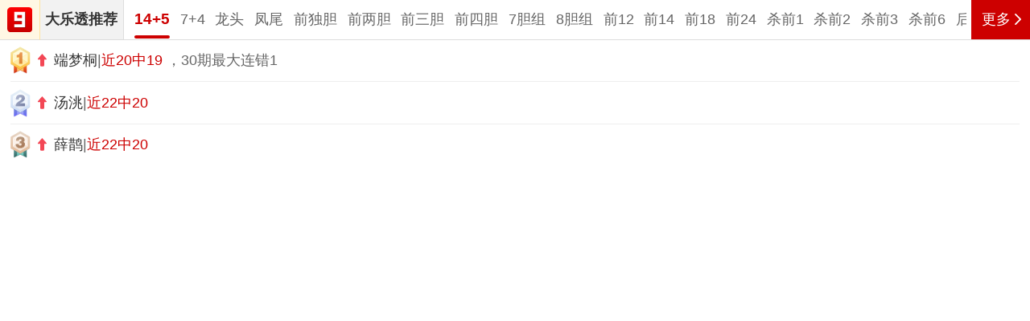

--- FILE ---
content_type: text/html
request_url: https://lebi.cnlot.net/ch/bang/index_dlt.html
body_size: 7496
content:
<!DOCTYPE html>
<html lang="en">
<head>
    <meta charset="UTF-8">
    <meta name="viewport" content="width=device-width,minimum-scale=1.0,maximum-scale=1.0,user-scalable=no">
    <link type="text/css" href="//assets.cnlot.net/public/css/swiper.css?v=1.0.1&_t=202206141106" rel="stylesheet">
    <script type="text/javascript" src="//assets.cnlot.net/public/js/jquery.min.js?v=1.0.1&_t=202206021654"></script>
    <script type="text/javascript" src="//assets.cnlot.net/public/js/swiper.js?v=1.0.1&_t=202206141106"></script>
    <style type="text/css">
        :root { --main-color: #cd0000; }
        html { -webkit-text-size-adjust: 100%; height: 100%; }
        body { line-height: 1.4286; font-size: 1.2rem; color: #333; background-color: #fff; }
        *,:after,:before { -webkit-box-sizing: border-box; box-sizing: border-box; word-break: break-word; }
        * { -webkit-tap-highlight-color: rgba(0,0,0,0); margin: 0; padding: 0; }
        a { color: #333; text-decoration: none; }
        a:hover { color: var(--main-color); }
        a:active { opacity: 0.8; }
        :focus { outline: 0; }
        html,button,input,select,textarea { font-family: "Microsoft YaHei UI","Microsoft YaHei","微软雅黑","Arial","Helvetica Neue","sans-serif","宋体","simsun" }
        ul,ol { list-style: none outside none; }
        i,em { font-style: normal; }
        html { font-size: 62.5%; }
        @keyframes mymove {
            from { left: 50%; width: 0%; }
            to { left: 0%; width: 100%; }
        }
        .ntabox { overflow: hidden; flex: 1; }
        .ntab3.c1 .ntabox { margin: 0 0.5rem; }
        .ntab { display: flex; overflow: hidden; align-items: center; }
        .ntab3 { border-bottom: #ddd 0.1rem solid; background: #fff; flex-shrink: 0; }
        .ntab3 ul { line-height: 3.8rem; height: 3.8rem; }
        .ntab3 li { flex: 1; width: auto; margin: 0 0.5rem; display: flex; flex-direction: column; align-items: center; }
        .ntab3 li a { font-size: 1.4rem; color: #666; white-space: nowrap; position: relative; }
        .ntab3 li a:hover { color: var(--main-color); }
        .ntab3 li a.s { color: var(--main-color); font-weight: bold; font-size: 1.5rem; pointer-events: none; }
        .ntab3 li a.s::before { content: ''; position: absolute; height: 0.3rem; z-index: 1; border-radius: 1rem; bottom: 0; background: var(--main-color); width: 100%; animation: mymove 0.5s; left: 0; }
        .ntab3.c2 { background: #f2f2f2; position: relative; padding: 0 6.2rem 0 0.5rem; }
        .ntab3.c2 a.more { font-size: 1.4rem; display: flex; align-items: center; background-color: var(--main-color); z-index: 1; color: #fff; justify-content: center; padding: 0 0.5rem 0 1rem; position: absolute; top: 0; right: 0; height: 100%; }
        .ntab3.c2 a.more::after { content: ''; background: url('data:image/svg+xml,<svg xmlns="http://www.w3.org/2000/svg" viewBox="0 0 128 128"><path d="M42.3 113.6c-1.5 0-3.1-.6-4.3-1.8-2.4-2.4-2.4-6.2 0-8.6L77.2 64 38 24.8c-2.4-2.4-2.4-6.2 0-8.6 2.4-2.3 6.2-2.4 8.6 0l43.5 43.6c1.1 1.1 1.8 2.7 1.8 4.3s-.6 3.1-1.8 4.3L46.5 112c-1.1 1-2.7 1.6-4.2 1.6z" fill="%23ffffff"/></svg>') no-repeat right center;background-size: contain; width: 1.4rem; height: 1.4rem; }
        .ntab3.c2 a.more:hover { background-color: #e00000; }
        .ntab3.c1 li a.s::after { content: '推荐'; }
        a.alogo { background: #fff7e4; display: flex; flex-direction: row; align-items: center; justify-content: center; text-indent: -9999em; height: 3.8rem; width: 3.8rem; border-right: #ffe29e 0.1rem solid; }
        a.alogo::after { content: ''; width: 2.4rem; height: 2.4rem; background: url('data:image/svg+xml,<svg viewBox="0 0 1024 1024" xmlns="http://www.w3.org/2000/svg"><linearGradient id="prefix__a" gradientUnits="userSpaceOnUse" x1="511.9" y1="-.059" x2="511.9" y2="1023.939"><stop offset="0" stop-color="red"/><stop offset="1" stop-color="%23c70000"/></linearGradient><path d="M149.9-.1h724c82.8 0 150 67.2 150 150v724c0 82.8-67.2 150-150 150h-724c-82.8 0-150-67.2-150-150v-724c0-82.8 67.2-150 150-150z" fill-rule="evenodd" clip-rule="evenodd" fill="url(%23prefix__a)"/><path d="M741 205.8v627.6H298.3V707.9h317.2V582.4H298.3V205.8H741zM615.4 331.3H423.8v125.5h191.7V331.3h-.1z" fill="%23600"/><path d="M725.7 190.6v627.6H283V692.7h317.2V567.1H283V190.6h442.7zM600.2 316.1H408.6v125.5h191.7V316.1h-.1z" fill="%23fff"/></svg>') no-repeat center;background-size: contain; }
        .zjcolt1 a.alogo { height: 3.9rem; width: 3.9rem; border-bottom: #ddd 0.1rem solid; }
        .num { text-indent: -9999em; background-size: 2.7rem; background-position: center; background-repeat: no-repeat; min-width: 2rem; height: 3.4rem; margin-right: 0.5rem; flex-shrink: 0; display: flex; justify-content: center; align-items: center; }
        .num0 { text-indent: inherit; color: #999; font-size: 1.6rem; white-space: nowrap; }
        .num1 { background-image: url('data:image/svg+xml,<svg xmlns="http://www.w3.org/2000/svg" viewBox="0 0 128 128"><path d="M91.7 124l-26.2-12.9c-.9-.5-2-.5-3 0L36.3 124c-1.3.6-2.9-.3-2.9-1.8v1.8c0 1.5 1.5 2.4 2.9 1.8l26.2-12.9c.9-.5 2-.5 3 0l26.2 12.9c1.3.6 2.9-.3 2.9-1.8v-1.8c-.1 1.5-1.6 2.4-2.9 1.8z" opacity=".4" fill="%23980808"/><linearGradient id="S1" gradientUnits="userSpaceOnUse" x1="64" y1="88.662" x2="64" y2="124.177"><stop offset="0" stop-color="%23f8742c"/><stop offset="1" stop-color="%23cf3217"/></linearGradient><path d="M65.8 105.2c-1.1.7-2.5.7-3.7 0L33.5 88.7v33.5c0 1.5 1.5 2.4 2.9 1.8l26.2-12.9c.9-.5 2-.5 3 0L91.7 124c1.3.6 2.9-.3 2.9-1.8V88.7l-28.8 16.5z" fill="url(%23S1)"/><linearGradient id="S2" gradientUnits="userSpaceOnUse" x1="64" y1="97.463" x2="64" y2="117.885"><stop offset="0" stop-color="%23fad36d"/><stop offset="1" stop-color="%23ffb464"/></linearGradient><path d="M62.2 105.2l-13.4-7.8v20.4l13.8-6.8c.9-.5 2-.5 3 0l13.8 6.8V97.5L66 105.3c-1.3.6-2.7.6-3.8-.1z" fill="url(%23S2)"/><path d="M65.8 105.2c-1.1.7-2.5.7-3.7 0L20.4 81.1c-1.1-.7-1.8-1.9-1.8-3.2v2c0 1.3.7 2.5 1.8 3.2l41.7 24.1c1.1.7 2.5.7 3.7 0l41.7-24.1c1.1-.7 1.8-1.9 1.8-3.2v-2c0 1.3-.7 2.5-1.8 3.2l-41.7 24.1z" opacity=".8" fill="%23c68108"/><linearGradient id="S3" gradientUnits="userSpaceOnUse" x1="64" y1="3.201" x2="64" y2="102.718"><stop offset="0" stop-color="%23f3e9ae"/><stop offset="1" stop-color="%23ffc33f"/></linearGradient><path d="M18.6 29.8V78c0 1.3.7 2.5 1.8 3.2l41.7 24.1c1.1.7 2.5.7 3.7 0l41.7-24.1c1.1-.7 1.8-1.9 1.8-3.2V29.8c0-1.3-.7-2.5-1.8-3.2L65.8 2.5c-1.1-.7-2.5-.7-3.7 0L20.4 26.6c-1.1.6-1.8 1.9-1.8 3.2z" fill="url(%23S3)"/><path fill="%23fffadb" d="M64 13.2v40.7L28.8 33.5zM99.2 33.5L64 53.9V13.2z"/><path fill="%23fff6c9" d="M99.2 33.5v40.7L64 53.9z"/><path fill="%23ffeaa5" d="M99.2 74.2L64 94.5V53.9zM64 53.9v40.6L28.8 74.2z"/><path fill="%23fff6c9" d="M64 53.9L28.8 74.2V33.5z"/><linearGradient id="S4" gradientUnits="userSpaceOnUse" x1="83.359" y1="70.811" x2="49.306" y2="36.759"><stop offset="0" stop-color="%23da8131"/><stop offset="1" stop-color="%23ec9e57"/></linearGradient><path d="M62.5 27.6c-1.5 8-6.8 12-15.8 11.8V50h12.1v30.2H74V27.6H62.5z" fill="url(%23S4)"/><path fill="%23f6b72a" d="M58.8 80.2H74v1.9H58.8zM46.7 50h12.1v1.9H46.7z"/></svg>'); }
        .num2 { background-image: url('data:image/svg+xml,<svg xmlns="http://www.w3.org/2000/svg" viewBox="0 0 128 128"><path d="M91.7 124l-26.2-12.9c-.9-.5-2-.5-3 0L36.3 124c-1.3.6-2.9-.3-2.9-1.8v1.8c0 1.5 1.5 2.4 2.9 1.8l26.2-12.9c.9-.5 2-.5 3 0l26.2 12.9c1.3.6 2.9-.3 2.9-1.8v-1.8c-.1 1.5-1.6 2.4-2.9 1.8z" opacity=".4" fill="%23372db2"/><linearGradient id="S1" gradientUnits="userSpaceOnUse" x1="64.05" y1="39.228" x2="64.05" y2="3.74" gradientTransform="matrix(1 0 0 -1 0 127.89)"><stop offset="0" stop-color="%23788bd7"/><stop offset="1" stop-color="%236868fa"/></linearGradient><path d="M65.8 105.2c-1.1.7-2.5.7-3.7 0L33.5 88.7v33.5c0 1.5 1.5 2.4 2.9 1.8l26.2-12.9c.9-.5 2-.5 3 0L91.7 124c1.3.6 2.9-.3 2.9-1.8V88.7l-28.8 16.5z" fill="url(%23S1)"/><linearGradient id="S2" gradientUnits="userSpaceOnUse" x1="64.1" y1="30.427" x2="64.1" y2="10.005" gradientTransform="matrix(1 0 0 -1 0 127.89)"><stop offset="0" stop-color="%23a4b2fd"/><stop offset="1" stop-color="%239693fa"/></linearGradient><path d="M62.2 105.2l-13.4-7.8v20.4l13.8-6.8c.9-.5 2-.5 3 0l13.8 6.8V97.5L66 105.3c-1.3.6-2.7.6-3.8-.1z" fill="url(%23S2)"/><path d="M65.8 105.2c-1.1.7-2.5.7-3.7 0L20.4 81.1c-1.1-.7-1.8-1.9-1.8-3.2v2c0 1.3.7 2.5 1.8 3.2l41.7 24.1c1.1.7 2.5.7 3.7 0l41.7-24.1c1.1-.7 1.8-1.9 1.8-3.2v-2c0 1.3-.7 2.5-1.8 3.2l-41.7 24.1z" opacity=".8" fill="%238395b2"/><linearGradient id="S3" gradientUnits="userSpaceOnUse" x1="63.95" y1="124.689" x2="63.95" y2="25.172" gradientTransform="matrix(1 0 0 -1 0 127.89)"><stop offset="0" stop-color="%23e8f1f8"/><stop offset="1" stop-color="%23cbdcf6"/></linearGradient><path d="M18.6 29.8V78c0 1.3.7 2.5 1.8 3.2l41.7 24.1c1.1.7 2.5.7 3.7 0l41.7-24.1c1.1-.7 1.8-1.9 1.8-3.2V29.8c0-1.3-.7-2.5-1.8-3.2L65.8 2.5c-1.1-.7-2.5-.7-3.7 0L20.4 26.6c-1.1.6-1.8 1.9-1.8 3.2z" fill="url(%23S3)"/><path fill="%23f8fbfe" d="M64 13.2v40.7L28.8 33.5zM99.2 33.5L64 53.9V13.2z"/><path fill="%23f3f7fd" d="M99.2 33.5v40.7L64 53.9z"/><path fill="%23e3e8f4" d="M99.2 74.2L64 94.5V53.9zM64 53.9v40.6L28.8 74.2z"/><path fill="%23f3f7fd" d="M64 53.9L28.8 74.2V33.5z"/><linearGradient id="S4" gradientUnits="userSpaceOnUse" x1="85.485" y1="78.139" x2="43.184" y2="35.838"><stop offset="0" stop-color="%23737da1"/><stop offset="1" stop-color="%23aeb5ce"/></linearGradient><path d="M85.6 65.3H61.5c.8-.4 2.1-1.1 4-2.3 2.9-1.5 5.1-2.8 6.6-3.7.2-.2.7-.5 1.4-.9 8.3-5.2 12.4-10.6 12.4-16.4-.4-10.5-7.4-16.1-21-16.7-14.8 0-22 7.1-21.8 21.3h13.8c-.4-6.3 2.1-9.6 7.5-9.8 3.6.4 5.6 2.1 6 5.2.2 3.8-3.5 8-11.2 12.6-5.2 3.4-8.8 6.3-10.9 8.6-4.6 4.8-6.7 9.7-6.3 14.7h43.7V65.3h-.1z" fill="url(%23S4)"/><path fill="%23b6c2da" d="M85.9 42.4c-.2 5.7-4.3 10.9-12.4 16-.7.4-1.2.7-1.4.9-1.5.9-3.7 2.2-6.6 3.7-1.9 1.2-3.2 1.9-4 2.3H65c.2-.1.4-.3.7-.4 2.9-1.5 5.1-2.8 6.6-3.7.2-.2.7-.5 1.4-.9C81.9 55.1 86 49.7 86 43.9c0-.5 0-1-.1-1.5zM64.5 38.7c3.3.4 5.2 1.8 5.8 4.4.1-.4.1-.7.1-1.1-.4-3.1-2.4-4.8-6-5.2-5.4.2-7.9 3.5-7.5 9.8H43.3v1.9H57c-.4-6.3 2.1-9.6 7.5-9.8zM85.7 67.2v10.7H42.1v1.9h43.7V67.2h-.1z"/></svg>'); }
        .num3 { background-image: url('data:image/svg+xml,<svg xmlns="http://www.w3.org/2000/svg" viewBox="0 0 128 128"><path d="M91.7 124l-26.2-12.9c-.9-.5-2-.5-3 0L36.3 124c-1.3.6-2.9-.3-2.9-1.8v1.8c0 1.5 1.5 2.4 2.9 1.8l26.2-12.9c.9-.5 2-.5 3 0l26.2 12.9c1.3.6 2.9-.3 2.9-1.8v-1.8c-.1 1.5-1.6 2.4-2.9 1.8z" opacity=".4" fill="%23305a59"/><linearGradient id="S1" gradientUnits="userSpaceOnUse" x1="64.05" y1="39.228" x2="64.05" y2="3.74" gradientTransform="matrix(1 0 0 -1 0 127.89)"><stop offset="0" stop-color="%235b9795"/><stop offset="1" stop-color="%23316965"/></linearGradient><path d="M65.8 105.2c-1.1.7-2.5.7-3.7 0L33.5 88.7v33.5c0 1.5 1.5 2.4 2.9 1.8l26.2-12.9c.9-.5 2-.5 3 0L91.7 124c1.3.6 2.9-.3 2.9-1.8V88.7l-28.8 16.5z" fill="url(%23S1)"/><linearGradient id="S2" gradientUnits="userSpaceOnUse" x1="64.1" y1="30.427" x2="64.1" y2="10.005" gradientTransform="matrix(1 0 0 -1 0 127.89)"><stop offset="0" stop-color="%2386dbd1"/><stop offset="1" stop-color="%2360b7ae"/></linearGradient><path d="M62.2 105.2l-13.4-7.8v20.4l13.8-6.8c.9-.5 2-.5 3 0l13.8 6.8V97.5L66 105.3c-1.3.6-2.7.6-3.8-.1z" fill="url(%23S2)"/><path d="M65.8 105.2c-1.1.7-2.5.7-3.7 0L20.4 81.1c-1.1-.7-1.8-1.9-1.8-3.2v2c0 1.3.7 2.5 1.8 3.2l41.7 24.1c1.1.7 2.5.7 3.7 0l41.7-24.1c1.1-.7 1.8-1.9 1.8-3.2v-2c0 1.3-.7 2.5-1.8 3.2l-41.7 24.1z" opacity=".8" fill="%239b7d63"/><linearGradient id="S3" gradientUnits="userSpaceOnUse" x1="63.95" y1="124.689" x2="63.95" y2="25.172" gradientTransform="matrix(1 0 0 -1 0 127.89)"><stop offset="0" stop-color="%23e7d7c8"/><stop offset="1" stop-color="%23e5ba97"/></linearGradient><path d="M18.6 29.8V78c0 1.3.7 2.5 1.8 3.2l41.7 24.1c1.1.7 2.5.7 3.7 0l41.7-24.1c1.1-.7 1.8-1.9 1.8-3.2V29.8c0-1.3-.7-2.5-1.8-3.2L65.8 2.5c-1.1-.7-2.5-.7-3.7 0L20.4 26.6c-1.1.6-1.8 1.9-1.8 3.2z" fill="url(%23S3)"/><path fill="%23fef7f2" d="M64 13.2v40.7L28.8 33.5zM99.2 33.5L64 53.9V13.2z"/><path fill="%23fcf2eb" d="M99.2 33.5v40.7L64 53.9z"/><path fill="%23f4e6db" d="M99.2 74.2L64 94.5V53.9zM64 53.9v40.6L28.8 74.2z"/><path fill="%23fcf2eb" d="M64 53.9L28.8 74.2V33.5z"/><linearGradient id="S4" gradientUnits="userSpaceOnUse" x1="82.8" y1="73.077" x2="45.489" y2="35.767"><stop offset="0" stop-color="%23a97857"/><stop offset="1" stop-color="%23b79d86"/></linearGradient><path d="M63 80.4c14.9-.4 22.6-6.2 23-17.5-.2-5.2-2.7-8.8-7.5-10.9 4-1.7 6-5.2 6-10.3-.8-9-7.4-13.8-19.8-14.4-13.4.6-20.4 6.2-21 17h13.8c.2-3.4 2.4-5.3 6.6-5.5 3.8.2 5.8 1.7 6 4.6-.2 3.8-3.3 5.6-9.2 5.2v9.2c6.5-.4 9.8 1.5 9.8 5.7-.6 3.8-2.9 5.8-6.9 6-2.5 0-4.3-.7-5.5-2-1.5-1.3-2.2-3.3-2-5.7H42c0 11.9 7 18.2 21 18.6z" fill="url(%23S4)"/><path fill="%23cda685" d="M78.5 52c.7.3 1.4.7 2 1.1 2.6-1.9 4-5 4-9.1 0-.2-.1-.4-.1-.6-.4 4.2-2.4 7.1-5.9 8.6zM60.8 57.8v2.3c5.7-.3 8.9 1 9.6 4.2.1-.2.1-.5.2-.8.1-4.2-3.3-6-9.8-5.7z"/><path fill="%23cda685" d="M63 80.5c-13.1-.4-20-5.9-20.9-16.3H42c0 11.9 7 18.2 21 18.6 14.9-.4 22.6-6.2 23-17.5 0-.4-.1-.7-.1-1-1 10.4-8.6 15.8-22.9 16.2zM64 41.1c3.3.2 5.2 1.3 5.8 3.5.1-.4.2-.8.2-1.2-.2-2.9-2.2-4.4-6-4.6-4.2.2-6.4 2.1-6.6 5.5H43.9c-.1.7-.2 1.5-.2 2.3h13.8c.2-3.4 2.3-5.3 6.5-5.5z"/></svg>'); }
        .col1 { display: flex; flex-direction: column; }
        .col1 li a { line-height: 2.4rem; display: flex; align-items: center; margin: 0 1rem; padding: 0.3rem 0; border-bottom: #eee 0.1rem solid; }
        .col1 li:last-child a { border-bottom: 0; }
        .col1 li p { font-size: 1.4rem; color: #666; overflow: hidden; text-overflow: ellipsis; white-space: nowrap; }
        .col1 li b { color: #cd0000; font-weight: normal; }
        .col1 li b.c1 { color: #333; }
        .col1 li a:hover b.c1,.col1 li a:hover p { color: var(--main-color); }
        .px { text-indent: -9999em; background-size: contain; width: 1.2rem; flex-shrink: 0; margin-right: 0.5rem; background: url('data:image/svg+xml,<svg xmlns="http://www.w3.org/2000/svg" viewBox="0 0 128 128"><path d="M106 57.2c4 0 6.1-4.8 3.4-7.7l-19.2-21-22.8-25c-1.8-2-5-2-6.8 0l-22.8 25-19.2 21c-2.7 3-.6 7.7 3.4 7.7h21.3v58.9c0 5.5 4.4 9.9 9.9 9.9h21.7c5.5 0 9.9-4.4 9.9-9.9V57.2H106z" fill="%23f34755"/></svg>') center no-repeat; }
        .px2,.px3 { filter: grayscale(1); opacity: 0.4; }
        .px2 { transform: rotate(90deg); }
        .px3 { transform: rotate(180deg); }
        .zjcolt1 { background: #f2f2f2; display: flex; }
        .zjcolt1 h3 { font-size: 1.4rem; display: flex; align-items: center; padding: 0 0.5rem; border-bottom: #ddd 0.1rem solid; border-right: #ddd 0.1rem solid; }
        .zjcolt1 .ntab3 { flex: 1; }
        .zjcolt1 .ntab3.c2 { background-color: #fff; }
        .alert_loading { display: flex; flex-direction: column; position: fixed; width: 100%; height: 100%; z-index: 100; align-items: center; justify-content: center; top: 0; }
        .alert_loading p { width: 100%; height: 100%; background: rgba(0,0,0,0.2) url('data:image/svg+xml,<svg xmlns="http://www.w3.org/2000/svg" width="38" height="38" viewBox="0 0 38 38" stroke="%231678ff"><g transform="translate(1 1)" stroke-width="2" fill="none" fill-rule="evenodd"><circle stroke-opacity=".1" cx="18" cy="18" r="18"/><path d="M36 18c0-9.94-8.06-18-18-18"><animateTransform attributeName="transform" type="rotate" from="0 18 18" to="360 18 18" dur="1s" repeatCount="indefinite"/></path></g></svg>') no-repeat center;background-size: 5rem; display: flex; flex-direction: column; }
        .none { display: none !important; }
        @media screen and (min-width:900px) {
            html { font-size: 80%; }
        }
    </style>
</head>
<body>
    <div class="zjbox">
        <div class="zjcolt1">
            <a href="//www.917500.cn" class="alogo" target="_blank">彩皇网</a>
            <h3>大乐透推荐</h3>
            <div class="ntab ntab3 c2">
                <div class="ntabox" id="c2">
                    <ul class="swiper-wrapper" v="kpi">
                                                <li class="swiper-slide"><a href="javascript:;" onclick="adtops.setcookie(this);" v="f_d14" i="1">14+5</a></li>
                            <li class="swiper-slide"><a href="javascript:;" onclick="adtops.setcookie(this);" v="f_d7" i="2">7+4</a></li>
                            <li class="swiper-slide"><a href="javascript:;" onclick="adtops.setcookie(this);" v="r_lt" i="3">龙头</a></li>
                            <li class="swiper-slide"><a href="javascript:;" onclick="adtops.setcookie(this);" v="r_fw" i="4">凤尾</a></li>
                            <li class="swiper-slide"><a href="javascript:;" onclick="adtops.setcookie(this);" v="r_d1" i="5">前独胆</a></li>
                            <li class="swiper-slide"><a href="javascript:;" onclick="adtops.setcookie(this);" v="r_d2" i="6">前两胆</a></li>
                            <li class="swiper-slide"><a href="javascript:;" onclick="adtops.setcookie(this);" v="r_d3" i="7">前三胆</a></li>
                            <li class="swiper-slide"><a href="javascript:;" onclick="adtops.setcookie(this);" v="r_d4" i="8">前四胆</a></li>
                            <li class="swiper-slide"><a href="javascript:;" onclick="adtops.setcookie(this);" v="r_d7" i="9">7胆组</a></li>
                            <li class="swiper-slide"><a href="javascript:;" onclick="adtops.setcookie(this);" v="r_d8" i="10">8胆组</a></li>
                            <li class="swiper-slide"><a href="javascript:;" onclick="adtops.setcookie(this);" v="r_d12" i="11">前12</a></li>
                            <li class="swiper-slide"><a href="javascript:;" onclick="adtops.setcookie(this);" v="r_d14" i="12">前14</a></li>
                            <li class="swiper-slide"><a href="javascript:;" onclick="adtops.setcookie(this);" v="r_d18" i="13">前18</a></li>
                            <li class="swiper-slide"><a href="javascript:;" onclick="adtops.setcookie(this);" v="r_d24" i="14">前24</a></li>
                            <li class="swiper-slide"><a href="javascript:;" onclick="adtops.setcookie(this);" v="r_s1" i="15">杀前1</a></li>
                            <li class="swiper-slide"><a href="javascript:;" onclick="adtops.setcookie(this);" v="r_s2" i="16">杀前2</a></li>
                            <li class="swiper-slide"><a href="javascript:;" onclick="adtops.setcookie(this);" v="r_s3" i="17">杀前3</a></li>
                            <li class="swiper-slide"><a href="javascript:;" onclick="adtops.setcookie(this);" v="r_s6" i="18">杀前6</a></li>
                            <li class="swiper-slide"><a href="javascript:;" onclick="adtops.setcookie(this);" v="b_d1" i="19">后独胆</a></li>
                            <li class="swiper-slide"><a href="javascript:;" onclick="adtops.setcookie(this);" v="b_w2" i="20">围后二</a></li>
                            <li class="swiper-slide"><a href="javascript:;" onclick="adtops.setcookie(this);" v="b_w4" i="21">围后四</a></li>
                            <li class="swiper-slide"><a href="javascript:;" onclick="adtops.setcookie(this);" v="b_w5" i="22">围后五</a></li>
                            <li class="swiper-slide"><a href="javascript:;" onclick="adtops.setcookie(this);" v="b_w6" i="23">围后六</a></li>
                            <li class="swiper-slide"><a href="javascript:;" onclick="adtops.setcookie(this);" v="b_s1" i="24">杀后1</a></li>
                            <li class="swiper-slide"><a href="javascript:;" onclick="adtops.setcookie(this);" v="b_s2" i="25">杀后2</a></li>
                            <li class="swiper-slide"><a href="javascript:;" onclick="adtops.setcookie(this);" v="b_s3" i="26">杀后3</a></li>
                            <li class="swiper-slide"><a href="javascript:;" onclick="adtops.setcookie(this);" v="b_s4" i="27">杀后4</a></li>
                                                </ul>
                </div>
                <a href="//www.917500.cn/t-i-dlt-2.html" class="more" target="_blank">更多</a>
            </div>
        </div>
        <ul class="col1 none" data-kpi="f_d14">
                <li>
                        <a href="//www.917500.cn/e-i-213532-360-dlt.html?f=1" target="_blank">
                            <i class="num num1">1</i>
                            <i class="px px1">升</i>
                            <p><b class="c1">端梦桐</b>|<b>近20中19</b>
                                                                ，30期最大连错1                            </p>
                        </a>
                    </li><li>
                        <a href="//www.917500.cn/e-i-213133-360-dlt.html?f=1" target="_blank">
                            <i class="num num2">2</i>
                            <i class="px px1">升</i>
                            <p><b class="c1">汤洮</b>|<b>近22中20</b>
                                                                                            </p>
                        </a>
                    </li><li>
                        <a href="//www.917500.cn/e-i-213801-360-dlt.html?f=1" target="_blank">
                            <i class="num num3">3</i>
                            <i class="px px1">升</i>
                            <p><b class="c1">薛鹊</b>|<b>近22中20</b>
                                                                                            </p>
                        </a>
                    </li>            </ul><ul class="col1 none" data-kpi="f_d7">
                <li>
                        <a href="//www.917500.cn/e-i-213171-361-dlt.html?f=1" target="_blank">
                            <i class="num num1">1</i>
                            <i class="px px2">平</i>
                            <p><b class="c1">剑鸿羲</b>|<b>近10中8</b>
                                                                                            </p>
                        </a>
                    </li><li>
                        <a href="//www.917500.cn/e-i-212633-361-dlt.html?f=1" target="_blank">
                            <i class="num num2">2</i>
                            <i class="px px2">平</i>
                            <p><b class="c1">友琼英</b>|<b>近13中10</b>
                                                                                            </p>
                        </a>
                    </li><li>
                        <a href="//www.917500.cn/e-i-212945-361-dlt.html?f=1" target="_blank">
                            <i class="num num3">3</i>
                            <i class="px px1">升</i>
                            <p><b class="c1">渠韦</b>|<b>近14中10</b>
                                                                                            </p>
                        </a>
                    </li>            </ul><ul class="col1 none" data-kpi="r_lt">
                <li>
                        <a href="//www.917500.cn/e-i-212788-362-dlt.html?f=1" target="_blank">
                            <i class="num num1">1</i>
                            <i class="px px1">升</i>
                            <p><b class="c1">谭浩瀚</b>|<b>近9中8</b>
                                ，连中7期                                                            </p>
                        </a>
                    </li><li>
                        <a href="//www.917500.cn/e-i-212765-362-dlt.html?f=1" target="_blank">
                            <i class="num num2">2</i>
                            <i class="px px1">升</i>
                            <p><b class="c1">笃云霞</b>|<b>近11中9</b>
                                                                ，18期最大连错2                            </p>
                        </a>
                    </li><li>
                        <a href="//www.917500.cn/e-i-213790-362-dlt.html?f=1" target="_blank">
                            <i class="num num3">3</i>
                            <i class="px px3">降</i>
                            <p><b class="c1">袁紫⾐</b>|<b>近11中9</b>
                                                                                            </p>
                        </a>
                    </li>            </ul><ul class="col1 none" data-kpi="r_fw">
                <li>
                        <a href="//www.917500.cn/e-i-212619-363-dlt.html?f=1" target="_blank">
                            <i class="num num1">1</i>
                            <i class="px px1">升</i>
                            <p><b class="c1">方博</b>|<b>近15中10</b>
                                ，连中3期                                ，18期最大连错3                            </p>
                        </a>
                    </li><li>
                        <a href="//www.917500.cn/e-i-212004-363-dlt.html?f=1" target="_blank">
                            <i class="num num2">2</i>
                            <i class="px px1">升</i>
                            <p><b class="c1">孟优悦</b>|<b>近15中10</b>
                                                                                            </p>
                        </a>
                    </li><li>
                        <a href="//www.917500.cn/e-i-213621-363-dlt.html?f=1" target="_blank">
                            <i class="num num3">3</i>
                            <i class="px px1">升</i>
                            <p><b class="c1">白夜梅</b>|<b>近15中10</b>
                                                                                            </p>
                        </a>
                    </li>            </ul><ul class="col1 none" data-kpi="r_d1">
                <li>
                        <a href="//www.917500.cn/e-i-211657-449-dlt.html?f=1" target="_blank">
                            <i class="num num1">1</i>
                            <i class="px px1">升</i>
                            <p><b class="c1">才娴雅</b>|<b>近8中6</b>
                                ，连中3期                                ，12期最大连错2                            </p>
                        </a>
                    </li><li>
                        <a href="//www.917500.cn/e-i-212423-449-dlt.html?f=1" target="_blank">
                            <i class="num num2">2</i>
                            <i class="px px3">降</i>
                            <p><b class="c1">袭建树</b>|<b>近7中5</b>
                                                                                            </p>
                        </a>
                    </li><li>
                        <a href="//www.917500.cn/e-i-213060-449-dlt.html?f=1" target="_blank">
                            <i class="num num3">3</i>
                            <i class="px px3">降</i>
                            <p><b class="c1">温辰皓</b>|<b>近7中5</b>
                                                                                            </p>
                        </a>
                    </li>            </ul><ul class="col1 none" data-kpi="r_d2">
                <li>
                        <a href="//www.917500.cn/e-i-213199-366-dlt.html?f=1" target="_blank">
                            <i class="num num1">1</i>
                            <i class="px px1">升</i>
                            <p><b class="c1">改隽</b>|<b>近9中7</b>
                                                                ，18期最大连错2                            </p>
                        </a>
                    </li><li>
                        <a href="//www.917500.cn/e-i-212053-366-dlt.html?f=1" target="_blank">
                            <i class="num num2">2</i>
                            <i class="px px1">升</i>
                            <p><b class="c1">贾芬</b>|<b>近9中7</b>
                                ，连中5期                                                            </p>
                        </a>
                    </li><li>
                        <a href="//www.917500.cn/e-i-211818-366-dlt.html?f=1" target="_blank">
                            <i class="num num3">3</i>
                            <i class="px px1">升</i>
                            <p><b class="c1">称雅静</b>|<b>近9中7</b>
                                                                                            </p>
                        </a>
                    </li>            </ul><ul class="col1 none" data-kpi="r_d3">
                <li>
                        <a href="//www.917500.cn/e-i-211818-365-dlt.html?f=1" target="_blank">
                            <i class="num num1">1</i>
                            <i class="px px1">升</i>
                            <p><b class="c1">称雅静</b>|<b>近13中12</b>
                                                                                            </p>
                        </a>
                    </li><li>
                        <a href="//www.917500.cn/e-i-212561-365-dlt.html?f=1" target="_blank">
                            <i class="num num2">2</i>
                            <i class="px px3">降</i>
                            <p><b class="c1">素从雪</b>|<b>近17中15</b>
                                ，连中6期                                ，24期最大连错2                            </p>
                        </a>
                    </li><li>
                        <a href="//www.917500.cn/e-i-213179-365-dlt.html?f=1" target="_blank">
                            <i class="num num3">3</i>
                            <i class="px px1">升</i>
                            <p><b class="c1">孟海瑶</b>|<b>近13中11</b>
                                ，连中6期                                                            </p>
                        </a>
                    </li>            </ul><ul class="col1 none" data-kpi="r_d4">
                <li>
                        <a href="//www.917500.cn/e-i-212561-364-dlt.html?f=1" target="_blank">
                            <i class="num num1">1</i>
                            <i class="px px2">平</i>
                            <p><b class="c1">素从雪</b>|<b>近17中16</b>
                                ，连中10期                                                            </p>
                        </a>
                    </li><li>
                        <a href="//www.917500.cn/e-i-213899-364-dlt.html?f=1" target="_blank">
                            <i class="num num2">2</i>
                            <i class="px px2">平</i>
                            <p><b class="c1">耿天霜</b>|<b>近17中16</b>
                                ，连中7期                                                            </p>
                        </a>
                    </li><li>
                        <a href="//www.917500.cn/e-i-211402-364-dlt.html?f=1" target="_blank">
                            <i class="num num3">3</i>
                            <i class="px px2">平</i>
                            <p><b class="c1">花香彤</b>|<b>近19中17</b>
                                                                                            </p>
                        </a>
                    </li>            </ul><ul class="col1 none" data-kpi="r_d7">
                <li>
                        <a href="//www.917500.cn/e-i-211602-450-dlt.html?f=1" target="_blank">
                            <i class="num num1">1</i>
                            <i class="px px2">平</i>
                            <p><b class="c1">练乐心</b>|<b>近11中4</b>
                                                                ，18期最大连错4                            </p>
                        </a>
                    </li><li>
                        <a href="//www.917500.cn/e-i-212747-450-dlt.html?f=1" target="_blank">
                            <i class="num num2">2</i>
                            <i class="px px2">平</i>
                            <p><b class="c1">粘文栋</b>|<b>近11中4</b>
                                                                                            </p>
                        </a>
                    </li><li>
                        <a href="//www.917500.cn/e-i-213908-450-dlt.html?f=1" target="_blank">
                            <i class="num num3">3</i>
                            <i class="px px2">平</i>
                            <p><b class="c1">戚⻓发</b>|<b>近12中4</b>
                                                                ，18期最大连错4                            </p>
                        </a>
                    </li>            </ul><ul class="col1 none" data-kpi="r_d8">
                <li>
                        <a href="//www.917500.cn/e-i-212747-451-dlt.html?f=1" target="_blank">
                            <i class="num num1">1</i>
                            <i class="px px1">升</i>
                            <p><b class="c1">粘文栋</b>|<b>近11中5</b>
                                                                                            </p>
                        </a>
                    </li><li>
                        <a href="//www.917500.cn/e-i-213488-451-dlt.html?f=1" target="_blank">
                            <i class="num num2">2</i>
                            <i class="px px1">升</i>
                            <p><b class="c1">单启</b>|<b>近19中8</b>
                                                                ，21期最大连错5                            </p>
                        </a>
                    </li><li>
                        <a href="//www.917500.cn/e-i-212239-451-dlt.html?f=1" target="_blank">
                            <i class="num num3">3</i>
                            <i class="px px3">降</i>
                            <p><b class="c1">康晴雪</b>|<b>近12中5</b>
                                                                ，21期最大连错5                            </p>
                        </a>
                    </li>            </ul><ul class="col1 none" data-kpi="r_d12">
                <li>
                        <a href="//www.917500.cn/e-i-213236-452-dlt.html?f=1" target="_blank">
                            <i class="num num1">1</i>
                            <i class="px px2">平</i>
                            <p><b class="c1">揭涵易</b>|<b>近8中4</b>
                                                                                            </p>
                        </a>
                    </li><li>
                        <a href="//www.917500.cn/e-i-214147-452-dlt.html?f=1" target="_blank">
                            <i class="num num2">2</i>
                            <i class="px px2">平</i>
                            <p><b class="c1">铁⽊真</b>|<b>近9中4</b>
                                                                                            </p>
                        </a>
                    </li><li>
                        <a href="//www.917500.cn/e-i-211900-452-dlt.html?f=1" target="_blank">
                            <i class="num num3">3</i>
                            <i class="px px2">平</i>
                            <p><b class="c1">长孙忆彤</b>|<b>近7中3</b>
                                                                                            </p>
                        </a>
                    </li>            </ul><ul class="col1 none" data-kpi="r_d14">
                <li>
                        <a href="//www.917500.cn/e-i-211285-453-dlt.html?f=1" target="_blank">
                            <i class="num num1">1</i>
                            <i class="px px2">平</i>
                            <p><b class="c1">邱施</b>|<b>近14中7</b>
                                                                ，20期最大连错3                            </p>
                        </a>
                    </li><li>
                        <a href="//www.917500.cn/e-i-212125-453-dlt.html?f=1" target="_blank">
                            <i class="num num2">2</i>
                            <i class="px px2">平</i>
                            <p><b class="c1">喻梓美</b>|<b>近13中6</b>
                                                                                            </p>
                        </a>
                    </li><li>
                        <a href="//www.917500.cn/e-i-211727-453-dlt.html?f=1" target="_blank">
                            <i class="num num3">3</i>
                            <i class="px px1">升</i>
                            <p><b class="c1">凤光临</b>|<b>近11中5</b>
                                                                                            </p>
                        </a>
                    </li>            </ul><ul class="col1 none" data-kpi="r_d18">
                <li>
                        <a href="//www.917500.cn/e-i-213899-454-dlt.html?f=1" target="_blank">
                            <i class="num num1">1</i>
                            <i class="px px1">升</i>
                            <p><b class="c1">耿天霜</b>|<b>近18中10</b>
                                                                                            </p>
                        </a>
                    </li><li>
                        <a href="//www.917500.cn/e-i-211285-454-dlt.html?f=1" target="_blank">
                            <i class="num num2">2</i>
                            <i class="px px3">降</i>
                            <p><b class="c1">邱施</b>|<b>近20中11</b>
                                                                                            </p>
                        </a>
                    </li><li>
                        <a href="//www.917500.cn/e-i-213543-454-dlt.html?f=1" target="_blank">
                            <i class="num num3">3</i>
                            <i class="px px3">降</i>
                            <p><b class="c1">鞠弘亮</b>|<b>近19中10</b>
                                                                                            </p>
                        </a>
                    </li>            </ul><ul class="col1 none" data-kpi="r_d24">
                <li>
                        <a href="//www.917500.cn/e-i-211568-455-dlt.html?f=1" target="_blank">
                            <i class="num num1">1</i>
                            <i class="px px2">平</i>
                            <p><b class="c1">蔡若英</b>|<b>近33中28</b>
                                ，连中7期                                                            </p>
                        </a>
                    </li><li>
                        <a href="//www.917500.cn/e-i-211364-455-dlt.html?f=1" target="_blank">
                            <i class="num num2">2</i>
                            <i class="px px2">平</i>
                            <p><b class="c1">苑智晖</b>|<b>近30中25</b>
                                                                                            </p>
                        </a>
                    </li><li>
                        <a href="//www.917500.cn/e-i-212613-455-dlt.html?f=1" target="_blank">
                            <i class="num num3">3</i>
                            <i class="px px1">升</i>
                            <p><b class="c1">宝雅柔</b>|<b>近28中23</b>
                                                                                            </p>
                        </a>
                    </li>            </ul><ul class="col1 none" data-kpi="r_s1">
                <li>
                        <a href="//www.917500.cn/e-i-212176-367-dlt.html?f=1" target="_blank">
                            <i class="num num1">1</i>
                            <i class="px px1">升</i>
                            <p><b class="c1">费莫槐</b>|<b>近39中39</b>
                                ，连中43期                                ，48期最大连错1                            </p>
                        </a>
                    </li><li>
                        <a href="//www.917500.cn/e-i-214013-367-dlt.html?f=1" target="_blank">
                            <i class="num num2">2</i>
                            <i class="px px1">升</i>
                            <p><b class="c1">郁光标</b>|<b>近39中39</b>
                                ，连中43期                                ，48期最大连错1                            </p>
                        </a>
                    </li><li>
                        <a href="//www.917500.cn/e-i-214164-367-dlt.html?f=1" target="_blank">
                            <i class="num num3">3</i>
                            <i class="px px1">升</i>
                            <p><b class="c1">童⼦</b>|<b>近39中39</b>
                                ，连中43期                                ，48期最大连错1                            </p>
                        </a>
                    </li>            </ul><ul class="col1 none" data-kpi="r_s2">
                <li>
                        <a href="//www.917500.cn/e-i-212218-368-dlt.html?f=1" target="_blank">
                            <i class="num num1">1</i>
                            <i class="px px2">平</i>
                            <p><b class="c1">真杉</b>|<b>近28中28</b>
                                ，连中28期                                ，42期最大连错1                            </p>
                        </a>
                    </li><li>
                        <a href="//www.917500.cn/e-i-212179-368-dlt.html?f=1" target="_blank">
                            <i class="num num2">2</i>
                            <i class="px px2">平</i>
                            <p><b class="c1">况清淑</b>|<b>近26中26</b>
                                ，连中26期                                ，42期最大连错1                            </p>
                        </a>
                    </li><li>
                        <a href="//www.917500.cn/e-i-212195-368-dlt.html?f=1" target="_blank">
                            <i class="num num3">3</i>
                            <i class="px px1">升</i>
                            <p><b class="c1">湛幼丝</b>|<b>近26中26</b>
                                ，连中26期                                                            </p>
                        </a>
                    </li>            </ul><ul class="col1 none" data-kpi="r_s3">
                <li>
                        <a href="//www.917500.cn/e-i-212179-369-dlt.html?f=1" target="_blank">
                            <i class="num num1">1</i>
                            <i class="px px2">平</i>
                            <p><b class="c1">况清淑</b>|<b>近22中21</b>
                                                                                            </p>
                        </a>
                    </li><li>
                        <a href="//www.917500.cn/e-i-214244-369-dlt.html?f=1" target="_blank">
                            <i class="num num2">2</i>
                            <i class="px px1">升</i>
                            <p><b class="c1">守备</b>|<b>近21中20</b>
                                                                                            </p>
                        </a>
                    </li><li>
                        <a href="//www.917500.cn/e-i-212036-369-dlt.html?f=1" target="_blank">
                            <i class="num num3">3</i>
                            <i class="px px3">降</i>
                            <p><b class="c1">碧鲁庄静</b>|<b>近28中26</b>
                                                                                            </p>
                        </a>
                    </li>            </ul><ul class="col1 none" data-kpi="r_s6">
                <li>
                        <a href="//www.917500.cn/e-i-213533-456-dlt.html?f=1" target="_blank">
                            <i class="num num1">1</i>
                            <i class="px px2">平</i>
                            <p><b class="c1">石承载</b>|<b>近16中14</b>
                                                                                            </p>
                        </a>
                    </li><li>
                        <a href="//www.917500.cn/e-i-211449-456-dlt.html?f=1" target="_blank">
                            <i class="num num2">2</i>
                            <i class="px px1">升</i>
                            <p><b class="c1">杞琼英</b>|<b>近13中11</b>
                                                                                            </p>
                        </a>
                    </li><li>
                        <a href="//www.917500.cn/e-i-212041-456-dlt.html?f=1" target="_blank">
                            <i class="num num3">3</i>
                            <i class="px px3">降</i>
                            <p><b class="c1">陈娴静</b>|<b>近18中15</b>
                                                                                            </p>
                        </a>
                    </li>            </ul><ul class="col1 none" data-kpi="b_d1">
                <li>
                        <a href="//www.917500.cn/e-i-212945-457-dlt.html?f=1" target="_blank">
                            <i class="num num1">1</i>
                            <i class="px px1">升</i>
                            <p><b class="c1">渠韦</b>|<b>近7中5</b>
                                                                ，13期最大连错2                            </p>
                        </a>
                    </li><li>
                        <a href="//www.917500.cn/e-i-213023-457-dlt.html?f=1" target="_blank">
                            <i class="num num2">2</i>
                            <i class="px px1">升</i>
                            <p><b class="c1">都若淑</b>|<b>近7中5</b>
                                                                                            </p>
                        </a>
                    </li><li>
                        <a href="//www.917500.cn/e-i-213614-457-dlt.html?f=1" target="_blank">
                            <i class="num num3">3</i>
                            <i class="px px1">升</i>
                            <p><b class="c1">谭宏富</b>|<b>近7中5</b>
                                                                                            </p>
                        </a>
                    </li>            </ul><ul class="col1 none" data-kpi="b_w2">
                <li>
                        <a href="//www.917500.cn/e-i-212850-374-dlt.html?f=1" target="_blank">
                            <i class="num num1">1</i>
                            <i class="px px2">平</i>
                            <p><b class="c1">业沛</b>|<b>近12中11</b>
                                ，连中8期                                ，21期最大连错2                            </p>
                        </a>
                    </li><li>
                        <a href="//www.917500.cn/e-i-213963-374-dlt.html?f=1" target="_blank">
                            <i class="num num2">2</i>
                            <i class="px px2">平</i>
                            <p><b class="c1">祁六三</b>|<b>近11中9</b>
                                                                ，21期最大连错2                            </p>
                        </a>
                    </li><li>
                        <a href="//www.917500.cn/e-i-213445-374-dlt.html?f=1" target="_blank">
                            <i class="num num3">3</i>
                            <i class="px px1">升</i>
                            <p><b class="c1">悟松月</b>|<b>近13中10</b>
                                ，连中5期                                                            </p>
                        </a>
                    </li>            </ul><ul class="col1 none" data-kpi="b_w4">
                <li>
                        <a href="//www.917500.cn/e-i-211331-373-dlt.html?f=1" target="_blank">
                            <i class="num num1">1</i>
                            <i class="px px1">升</i>
                            <p><b class="c1">甲芷波</b>|<b>近25中23</b>
                                                                                            </p>
                        </a>
                    </li><li>
                        <a href="//www.917500.cn/e-i-211384-373-dlt.html?f=1" target="_blank">
                            <i class="num num2">2</i>
                            <i class="px px1">升</i>
                            <p><b class="c1">弓莹</b>|<b>近22中20</b>
                                ，连中12期                                                            </p>
                        </a>
                    </li><li>
                        <a href="//www.917500.cn/e-i-213472-373-dlt.html?f=1" target="_blank">
                            <i class="num num3">3</i>
                            <i class="px px3">降</i>
                            <p><b class="c1">玉娟</b>|<b>近22中20</b>
                                                                                            </p>
                        </a>
                    </li>            </ul><ul class="col1 none" data-kpi="b_w5">
                <li>
                        <a href="//www.917500.cn/e-i-212085-372-dlt.html?f=1" target="_blank">
                            <i class="num num1">1</i>
                            <i class="px px1">升</i>
                            <p><b class="c1">潭伟泽</b>|<b>近5中5</b>
                                ，连中5期                                                            </p>
                        </a>
                    </li><li>
                        <a href="//www.917500.cn/e-i-211685-372-dlt.html?f=1" target="_blank">
                            <i class="num num2">2</i>
                            <i class="px px1">升</i>
                            <p><b class="c1">靖宛亦</b>|<b>近5中4</b>
                                ，连中4期                                                            </p>
                        </a>
                    </li><li>
                        <a href="//www.917500.cn/e-i-213714-372-dlt.html?f=1" target="_blank">
                            <i class="num num3">3</i>
                            <i class="px px1">升</i>
                            <p><b class="c1">沈奇思</b>|<b>近5中4</b>
                                ，连中4期                                                            </p>
                        </a>
                    </li>            </ul><ul class="col1 none" data-kpi="b_w6">
                <li>
                        <a href="//www.917500.cn/e-i-211685-458-dlt.html?f=1" target="_blank">
                            <i class="num num1">1</i>
                            <i class="px px1">升</i>
                            <p><b class="c1">靖宛亦</b>|<b>近8中6</b>
                                ，连中5期                                                            </p>
                        </a>
                    </li><li>
                        <a href="//www.917500.cn/e-i-212952-458-dlt.html?f=1" target="_blank">
                            <i class="num num2">2</i>
                            <i class="px px1">升</i>
                            <p><b class="c1">星贝</b>|<b>近8中6</b>
                                                                ，16期最大连错2                            </p>
                        </a>
                    </li><li>
                        <a href="//www.917500.cn/e-i-213696-458-dlt.html?f=1" target="_blank">
                            <i class="num num3">3</i>
                            <i class="px px3">降</i>
                            <p><b class="c1">侯文彬</b>|<b>近12中9</b>
                                                                                            </p>
                        </a>
                    </li>            </ul><ul class="col1 none" data-kpi="b_s1">
                <li>
                        <a href="//www.917500.cn/e-i-211965-375-dlt.html?f=1" target="_blank">
                            <i class="num num1">1</i>
                            <i class="px px2">平</i>
                            <p><b class="c1">尉若薇</b>|<b>近38中38</b>
                                ，连中42期                                ，47期最大连错1                            </p>
                        </a>
                    </li><li>
                        <a href="//www.917500.cn/e-i-213112-375-dlt.html?f=1" target="_blank">
                            <i class="num num2">2</i>
                            <i class="px px2">平</i>
                            <p><b class="c1">苑梦槐</b>|<b>近38中38</b>
                                ，连中40期                                ，47期最大连错1                            </p>
                        </a>
                    </li><li>
                        <a href="//www.917500.cn/e-i-212220-375-dlt.html?f=1" target="_blank">
                            <i class="num num3">3</i>
                            <i class="px px1">升</i>
                            <p><b class="c1">愚桦</b>|<b>近32中32</b>
                                ，连中32期                                ，47期最大连错1                            </p>
                        </a>
                    </li>            </ul><ul class="col1 none" data-kpi="b_s2">
                <li>
                        <a href="//www.917500.cn/e-i-213198-376-dlt.html?f=1" target="_blank">
                            <i class="num num1">1</i>
                            <i class="px px2">平</i>
                            <p><b class="c1">祈怀雁</b>|<b>近25中24</b>
                                                                ，39期最大连错1                            </p>
                        </a>
                    </li><li>
                        <a href="//www.917500.cn/e-i-213469-376-dlt.html?f=1" target="_blank">
                            <i class="num num2">2</i>
                            <i class="px px2">平</i>
                            <p><b class="c1">仁以彤</b>|<b>近25中24</b>
                                                                                            </p>
                        </a>
                    </li><li>
                        <a href="//www.917500.cn/e-i-213010-376-dlt.html?f=1" target="_blank">
                            <i class="num num3">3</i>
                            <i class="px px2">平</i>
                            <p><b class="c1">索斐斐</b>|<b>近26中25</b>
                                                                                            </p>
                        </a>
                    </li>            </ul><ul class="col1 none" data-kpi="b_s3">
                <li>
                        <a href="//www.917500.cn/e-i-214026-459-dlt.html?f=1" target="_blank">
                            <i class="num num1">1</i>
                            <i class="px px1">升</i>
                            <p><b class="c1">幽草</b>|<b>近20中18</b>
                                                                                            </p>
                        </a>
                    </li><li>
                        <a href="//www.917500.cn/e-i-212012-459-dlt.html?f=1" target="_blank">
                            <i class="num num2">2</i>
                            <i class="px px1">升</i>
                            <p><b class="c1">权飇</b>|<b>近20中18</b>
                                                                                            </p>
                        </a>
                    </li><li>
                        <a href="//www.917500.cn/e-i-211685-459-dlt.html?f=1" target="_blank">
                            <i class="num num3">3</i>
                            <i class="px px1">升</i>
                            <p><b class="c1">靖宛亦</b>|<b>近18中16</b>
                                ，连中8期                                                            </p>
                        </a>
                    </li>            </ul><ul class="col1 none" data-kpi="b_s4">
                <li>
                        <a href="//www.917500.cn/e-i-212952-377-dlt.html?f=1" target="_blank">
                            <i class="num num1">1</i>
                            <i class="px px1">升</i>
                            <p><b class="c1">星贝</b>|<b>近14中12</b>
                                ，连中8期                                                            </p>
                        </a>
                    </li><li>
                        <a href="//www.917500.cn/e-i-212244-377-dlt.html?f=1" target="_blank">
                            <i class="num num2">2</i>
                            <i class="px px3">降</i>
                            <p><b class="c1">浦洛</b>|<b>近17中14</b>
                                                                                            </p>
                        </a>
                    </li><li>
                        <a href="//www.917500.cn/e-i-212228-377-dlt.html?f=1" target="_blank">
                            <i class="num num3">3</i>
                            <i class="px px1">升</i>
                            <p><b class="c1">雷语燕</b>|<b>近16中13</b>
                                                                ，26期最大连错2                            </p>
                        </a>
                    </li>            </ul>    </div>
</body>
</html>
<script type="text/javascript">
    var adtops = {
        lotid: "dlt",
        fmap: '{"3d":"zux_m6","sjh":"zux_m6","pl3":"zux_m6","ssq":"f_d15","dlt":"f_d14","kl8":"x_x1","pl5":"s_s1","7xc":"r_d1","7lc":"d_lt"}',
    };
    adtops.swiper = function (v, o) {
        var index = 0,param = {
            freeMode : true,
            slidesPerView : 'auto',
            freeModeSticky : true
        };
        $('ul[v="'+v+'"] li').each(function (k, v) {
            if ($(v).find('a').attr('class') == 's') index = k;
        });
        if (index > 2) {
            index -= 1;
            param.initialSlide = index;
        }
        new Swiper(o, param);
    };
    adtops.setcookie = function (o) {
        var kpi = $(o).attr('v');
        localStorage.setItem('adtops_ch_kpi_'+this.lotid, kpi);
        this.chgclass(kpi);
    };
    adtops.chgclass = function (kpi) {
        $('ul[v="kpi"]').find('a[v]').removeClass('s'),$('ul[v="kpi"]').find('a[v="'+kpi+'"]').addClass('s');
        $('ul[data-kpi]').addClass('none'),$('ul[data-kpi="'+kpi+'"]').removeClass('none');
    };
    $(function () {
        var kpi = localStorage.getItem('adtops_ch_kpi_'+adtops.lotid),
            maps = JSON.parse(adtops.fmap)
        ;
        kpi = kpi ? kpi : maps[adtops.lotid];
        adtops.chgclass(kpi);
        adtops.swiper('kpi', '#c2');
    });
</script>